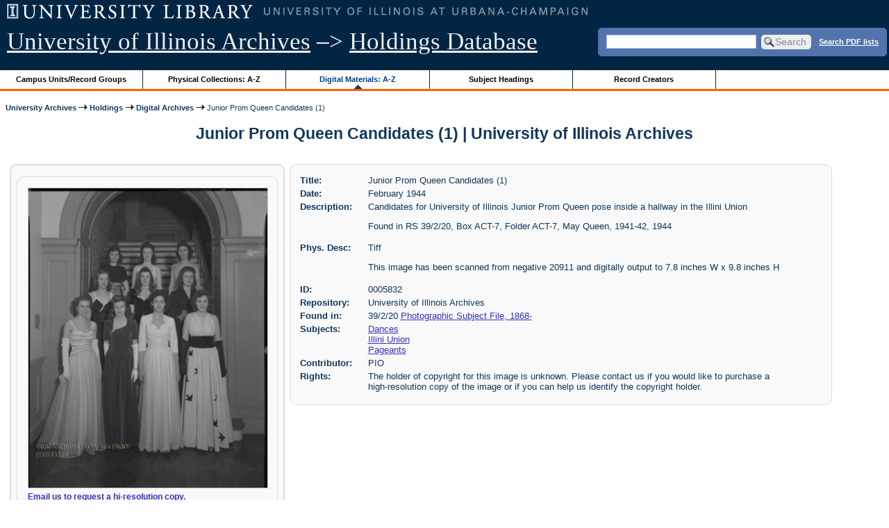

--- FILE ---
content_type: application/javascript
request_url: https://archon.library.illinois.edu/archives/themes/library_web/js/jquery.scrollTo-min.js
body_size: 2005
content:
/**
 * jQuery.ScrollTo - Easy element scrolling using jQuery.
 * Copyright (c) 2007-2008 Ariel Flesler - aflesler(at)gmail(dot)com | http://flesler.blogspot.com
 * Dual licensed under MIT and GPL.
 * Date: 9/11/2008
 * @author Ariel Flesler
 * @version 1.4
 *
 * http://flesler.blogspot.com/2007/10/jqueryscrollto.html
 */
;(function(h){var m=h.scrollTo=function(b,c,g){h(window).scrollTo(b,c,g)};m.defaults={axis:'y',duration:1};m.window=function(b){return h(window).scrollable()};h.fn.scrollable=function(){return this.map(function(){var b=this.parentWindow||this.defaultView,c=this.nodeName=='#document'?b.frameElement||b:this,g=c.contentDocument||(c.contentWindow||c).document,i=c.setInterval;return c.nodeName=='IFRAME'||i&&h.browser.safari?g.body:i?g.documentElement:this})};h.fn.scrollTo=function(r,j,a){if(typeof j=='object'){a=j;j=0}if(typeof a=='function')a={onAfter:a};a=h.extend({},m.defaults,a);j=j||a.speed||a.duration;a.queue=a.queue&&a.axis.length>1;if(a.queue)j/=2;a.offset=n(a.offset);a.over=n(a.over);return this.scrollable().each(function(){var k=this,o=h(k),d=r,l,e={},p=o.is('html,body');switch(typeof d){case'number':case'string':if(/^([+-]=)?\d+(px)?$/.test(d)){d=n(d);break}d=h(d,this);case'object':if(d.is||d.style)l=(d=h(d)).offset()}h.each(a.axis.split(''),function(b,c){var g=c=='x'?'Left':'Top',i=g.toLowerCase(),f='scroll'+g,s=k[f],t=c=='x'?'Width':'Height',v=t.toLowerCase();if(l){e[f]=l[i]+(p?0:s-o.offset()[i]);if(a.margin){e[f]-=parseInt(d.css('margin'+g))||0;e[f]-=parseInt(d.css('border'+g+'Width'))||0}e[f]+=a.offset[i]||0;if(a.over[i])e[f]+=d[v]()*a.over[i]}else e[f]=d[i];if(/^\d+$/.test(e[f]))e[f]=e[f]<=0?0:Math.min(e[f],u(t));if(!b&&a.queue){if(s!=e[f])q(a.onAfterFirst);delete e[f]}});q(a.onAfter);function q(b){o.animate(e,j,a.easing,b&&function(){b.call(this,r,a)})};function u(b){var c='scroll'+b,g=k.ownerDocument;return p?Math.max(g.documentElement[c],g.body[c]):k[c]}}).end()};function n(b){return typeof b=='object'?b:{top:b,left:b}}})(jQuery);